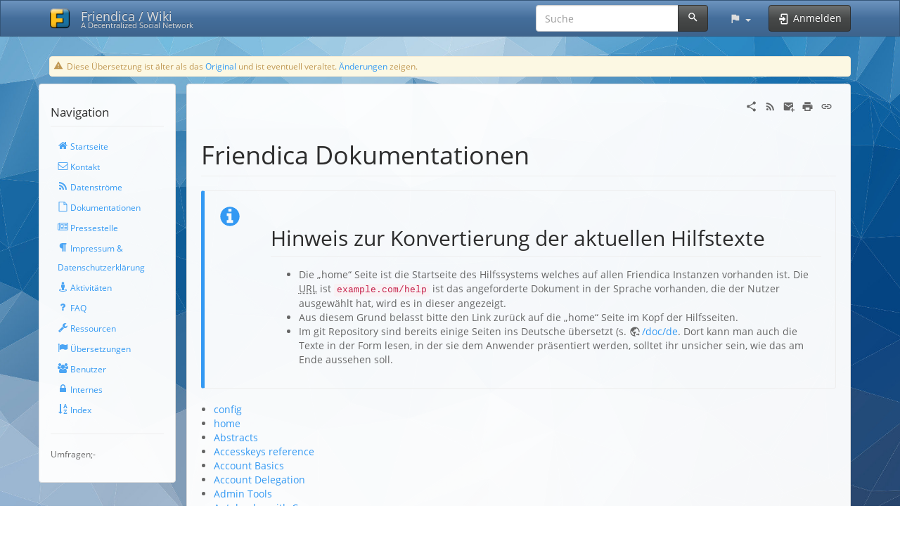

--- FILE ---
content_type: text/html; charset=utf-8
request_url: https://wiki.friendi.ca/de/docs
body_size: 51317
content:
<!DOCTYPE html>
<html xmlns="http://www.w3.org/1999/xhtml" lang="de" dir="ltr" class="no-js">
<head>
    <meta charset="UTF-8" />
    <title>Friendica Dokumentationen - Benutzerdokumentation [Friendica / Wiki]</title>
    <script>(function(H){H.className=H.className.replace(/\bno-js\b/,'js')})(document.documentElement)</script>
    <meta name="viewport" content="width=device-width,initial-scale=1" />
    <link rel="shortcut icon" href="/_media/wiki/favicon.ico" />
<link rel="apple-touch-icon" href="/lib/tpl/bootstrap3/images/apple-touch-icon.png" />
<meta name="generator" content="DokuWiki"/>
<meta name="robots" content="index,follow"/>
<meta name="keywords" content="de,docs"/>
<link rel="search" type="application/opensearchdescription+xml" href="/lib/exe/opensearch.php" title="Friendica / Wiki"/>
<link rel="start" href="/"/>
<link rel="contents" href="/de/docs?do=index" title="Übersicht"/>
<link rel="manifest" href="/lib/exe/manifest.php" crossorigin="use-credentials"/>
<link rel="alternate" type="application/rss+xml" title="Letzte Änderungen" href="/feed.php"/>
<link rel="alternate" type="application/rss+xml" title="Aktueller Namensraum" href="/feed.php?mode=list&amp;ns=de"/>
<link rel="alternate" type="text/html" title="HTML Klartext" href="/_export/xhtml/de/docs"/>
<link rel="alternate" type="text/plain" title="Wiki Markup" href="/_export/raw/de/docs"/>
<link rel="canonical" href="https://wiki.friendi.ca/de/docs"/>
<link rel="stylesheet" href="/lib/exe/css.php?t=bootstrap3&amp;tseed=5f723e0f32c129ae62b33882c48c20de"/>
<link type="text/css" rel="stylesheet" href="/lib/plugins/icons/assets/font-awesome/css/font-awesome.min.css"/>
<link type="text/css" rel="stylesheet" href="/lib/plugins/icons/assets/material-design-icons/css/materialdesignicons.min.css"/>
<link rel="alternate" hreflang="en" href="https://wiki.friendi.ca/docs"/>
<link rel="alternate" hreflang="x-default" href="https://wiki.friendi.ca/docs"/>
<script >var NS='de';var JSINFO = {"plugins":{"edittable":{"default columnwidth":""},"gallery":{"defaults":{"thumbnailsize":{"default":"150x150"},"imagesize":{"default":"1600X1200"},"cache":{"default":true},"filter":{"default":""},"showname":{"default":false},"showtitle":{"default":false},"crop":{"default":true},"direct":{"default":false},"reverse":{"default":false},"recursive":{"default":false},"align":{"default":0},"cols":{"default":0},"limit":{"default":0},"offset":{"default":0},"paginate":{"default":0},"sort":{"default":"file"},"namespace":{"default":""}}}},"plugin":{"davcal":{"sectok":"","language":"de","disable_settings":1,"disable_sync":1,"disable_ics":1}},"isadmin":0,"isauth":0,"SMILEY_CONF":{"8-)":"cool.svg","8-O":"eek.svg","8-o":"eek.svg",":-(":"sad.svg",":-)":"smile.svg","=)":"smile2.svg",":-\/":"doubt.svg",":-\\":"doubt2.svg",":-?":"confused.svg",":-D":"biggrin.svg",":-P":"razz.svg",":-o":"surprised.svg",":-O":"surprised.svg",":-x":"silenced.svg",":-X":"silenced.svg",":-|":"neutral.svg",";-)":"wink.svg","m(":"facepalm.svg","^_^":"fun.svg",":?:":"question.svg",":!:":"exclaim.svg","LOL":"lol.svg","FIXME":"fixme.svg","DELETEME":"deleteme.svg"},"bootstrap3":{"mode":"show","toc":[],"config":{"collapsibleSections":0,"fixedTopNavbar":1,"showSemanticPopup":0,"sidebarOnNavbar":0,"tagsOnTop":1,"tocAffix":1,"tocCollapseOnScroll":1,"tocCollapsed":0,"tocLayout":"default","useAnchorJS":1,"useAlternativeToolbarIcons":1,"disableSearchSuggest":0}},"id":"de:docs","namespace":"de","ACT":"show","useHeadingNavigation":1,"useHeadingContent":1};(function(H){H.className=H.className.replace(/\bno-js\b/,'js')})(document.documentElement);</script>
<script src="/lib/exe/jquery.php?tseed=8faf3dc90234d51a499f4f428a0eae43" defer="defer"></script>
<script src="/lib/exe/js.php?t=bootstrap3&amp;tseed=5f723e0f32c129ae62b33882c48c20de&amp;lang=de" defer="defer"></script>
<style type="text/css">@media screen { body { margin-top: 70px; }  #dw__toc.affix { top: 60px; position: fixed !important; }  #dw__toc .nav .nav .nav { display: none; } }</style>
    <!--[if lt IE 9]>
    <script type="text/javascript" src="https://oss.maxcdn.com/html5shiv/3.7.2/html5shiv.min.js"></script>
    <script type="text/javascript" src="https://oss.maxcdn.com/respond/1.4.2/respond.min.js"></script>
    <![endif]-->
</head>
<body class="spacelab dokuwiki mode_show tpl_bootstrap3 dw-page-on-panel" data-page-id="de:docs"><div class="dokuwiki">
    <header id="dokuwiki__header" class="dw-container dokuwiki container">
    <!-- navbar -->
<nav id="dw__navbar" class="navbar navbar-fixed-top navbar-inverse" role="navigation">

    <div class="dw-container container">

        <div class="navbar-header">

            <button class="navbar-toggle" type="button" data-toggle="collapse" data-target=".navbar-collapse">
                <span class="icon-bar"></span>
                <span class="icon-bar"></span>
                <span class="icon-bar"></span>
            </button>

            <a class="navbar-brand d-flex align-items-center" href="/start" accesskey="h" title="Friendica / Wiki"><img id="dw__logo" class="pull-left h-100 mr-4" alt="Friendica / Wiki" src="/_media/wiki/logo.png" /><div class="pull-right"><div id="dw__title">Friendica / Wiki</div><div id="dw__tagline">A Decentralized Social Network</div></div></a>
        </div>

        <div class="collapse navbar-collapse">

            
            
            <div class="navbar-right" id="dw__navbar_items">

                <!-- navbar-searchform -->
<form action="/de/docs" accept-charset="utf-8" class="navbar-form navbar-left search" id="dw__search" method="get" role="search">
    <div class="input-group">
        <input id="qsearch" autocomplete="off" type="search" placeholder="Suche" value="" accesskey="f" name="q" class="form-control" title="[F]" />
        <div class="input-group-btn">
            <button  class="btn btn-default" type="submit" title="Suche">
                <span class="iconify"  data-icon="mdi:magnify"></span>            </button>
        </div>

    </div>
    <input type="hidden" name="do" value="search" />
</form>
<!-- /navbar-searchform -->
<!-- translation -->
<ul class="nav navbar-nav" id="dw__translation">
    <li class="dropdown">
        <a href="" class="dropdown-toggle" data-target="#" data-toggle="dropdown" title="Übersetzungen dieser Seite" role="button" aria-haspopup="true" aria-expanded="false">
            <span class="iconify"  data-icon="mdi:flag"></span> <span class="hidden-lg hidden-md hidden-sm">Übersetzungen dieser Seite</span><span class="caret"></span>
        </a>
        <ul class="dropdown-menu" role="menu">

                        <li class="dropdown-header hidden-xs hidden-sm">
                <span class="iconify"  data-icon="mdi:flag"></span>Übersetzungen dieser Seite <sup><a href="/de/translations" class="wikilink1" title="de:translations" data-wiki-id="de:translations">?</a></sup>                        </li>

            <li class="menuitem"><a href="/docs" class="wikilink1" title="English"><i><svg xmlns="http://www.w3.org/2000/svg" viewBox="0 0 640 480"><path fill="#012169" d="M0 0h640v480H0z"/><path fill="#FFF" d="m75 0 244 181L562 0h78v62L400 241l240 178v61h-80L320 301 81 480H0v-60l239-178L0 64V0h75z"/><path fill="#C8102E" d="m424 281 216 159v40L369 281h55zm-184 20 6 35L54 480H0l240-179zM640 0v3L391 191l2-44L590 0h50zM0 0l239 176h-60L0 42V0z"/><path fill="#FFF" d="M241 0v480h160V0H241zM0 160v160h640V160H0z"/><path fill="#C8102E" d="M0 193v96h640v-96H0zM273 0v480h96V0h-96z"/></svg></i>English (en)</a></li><li class="menuitem"><a href="/bg/docs" class="wikilink2" title="Български език"><i><svg xmlns="http://www.w3.org/2000/svg" viewBox="0 0 640 480"><g fill-rule="evenodd" stroke-width="1pt"><path fill="#d62612" d="M0 320h640v160H0z"/><path fill="#fff" d="M0 0h640v160H0z"/><path fill="#00966e" d="M0 160h640v160H0z"/></g></svg></i>Български език (bg)</a></li><li class="menuitem"><a href="/ca/docs" class="wikilink2" title="Català"><i></i>Català (ca)</a></li><li class="menuitem"><a href="/cs/docs" class="wikilink2" title="Česky"><i><svg xmlns="http://www.w3.org/2000/svg" viewBox="0 0 640 480"><path fill="#fff" d="M0 0h640v240H0z"/><path fill="#d7141a" d="M0 240h640v240H0z"/><path fill="#11457e" d="M360 240 0 0v480z"/></svg></i>Česky (cs)</a></li><li class="menuitem"><a href="/de/docs" class="wikilink1" title="Deutsch"><i><svg xmlns="http://www.w3.org/2000/svg" viewBox="0 0 640 480"><path fill="#ffce00" d="M0 320h640v160H0z"/><path d="M0 0h640v160H0z"/><path fill="#d00" d="M0 160h640v160H0z"/></svg></i>Deutsch (de)</a></li><li class="menuitem"><a href="/eo/docs" class="wikilink2" title="Esperanto"><i><svg xmlns="http://www.w3.org/2000/svg" width="600" height="400"><path fill="#FFF" d="M0 0h202v202H0"/><path fill="#090" d="M0 200h200V0h400v400H0m58-243L99 31l41 126L33 79h133"/></svg></i>Esperanto (eo)</a></li><li class="menuitem"><a href="/et/docs" class="wikilink2" title="Eesti"><i><svg xmlns="http://www.w3.org/2000/svg" viewBox="0 0 640 480"><g fill-rule="evenodd" stroke-width="1pt"><rect width="640" height="477.9" rx="0" ry="0"/><rect width="640" height="159.3" y="320.7" fill="#fff" rx="0" ry="0"/><path fill="#1791ff" d="M0 0h640v159.3H0z"/></g></svg></i>Eesti (et)</a></li><li class="menuitem"><a href="/fi/docs" class="wikilink2" title="Suomi"><i><svg xmlns="http://www.w3.org/2000/svg" viewBox="0 0 640 480"><path fill="#fff" d="M0 0h640v480H0z"/><path fill="#002f6c" d="M0 174.5h640v131H0z"/><path fill="#002f6c" d="M175.5 0h130.9v480h-131z"/></svg></i>Suomi (fi)</a></li><li class="menuitem"><a href="/fr/docs" class="wikilink2" title="Français"><i><svg xmlns="http://www.w3.org/2000/svg" viewBox="0 0 640 480"><g fill-rule="evenodd" stroke-width="1pt"><path fill="#fff" d="M0 0h640v480H0z"/><path fill="#002654" d="M0 0h213.3v480H0z"/><path fill="#ce1126" d="M426.7 0H640v480H426.7z"/></g></svg></i>Français (fr)</a></li><li class="menuitem"><a href="/is/docs" class="wikilink2" title="Íslenska"><i><svg xmlns="http://www.w3.org/2000/svg" viewBox="0 0 640 480"><defs><clipPath id="a"><path fill-opacity=".7" d="M0 0h640v480H0z"/></clipPath></defs><g fill-rule="evenodd" stroke-width="0" clip-path="url(#a)"><path fill="#003897" d="M0 0h666.7v480H0z"/><path fill="#fff" d="M0 186.7h186.7V0h106.6v186.7h373.4v106.6H293.3V480H186.7V293.3H0V186.7z"/><path fill="#d72828" d="M0 213.3h213.3V0h53.4v213.3h400v53.4h-400V480h-53.4V266.7H0v-53.4z"/></g></svg></i>Íslenska (is)</a></li><li class="menuitem"><a href="/it/docs" class="wikilink2" title="Italiano"><i><svg xmlns="http://www.w3.org/2000/svg" viewBox="0 0 640 480"><g fill-rule="evenodd" stroke-width="1pt"><path fill="#fff" d="M0 0h640v480H0z"/><path fill="#009246" d="M0 0h213.3v480H0z"/><path fill="#ce2b37" d="M426.7 0H640v480H426.7z"/></g></svg></i>Italiano (it)</a></li><li class="menuitem"><a href="/ja/docs" class="wikilink2" title="日本語"><i></i>日本語 (ja)</a></li><li class="menuitem"><a href="/nb-no/docs" class="wikilink2" title="nb-no"><i></i>nb-no (nb-no)</a></li><li class="menuitem"><a href="/nl/docs" class="wikilink2" title="Nederlands"><i><svg xmlns="http://www.w3.org/2000/svg" viewBox="0 0 640 480"><path fill="#21468b" d="M0 0h640v480H0z"/><path fill="#fff" d="M0 0h640v320H0z"/><path fill="#ae1c28" d="M0 0h640v160H0z"/></svg></i>Nederlands (nl)</a></li><li class="menuitem"><a href="/pl/docs" class="wikilink2" title="Polski"><i><svg xmlns="http://www.w3.org/2000/svg" viewBox="0 0 640 480"><g fill-rule="evenodd"><path fill="#fff" d="M640 480H0V0h640z"/><path fill="#dc143c" d="M640 480H0V240h640z"/></g></svg></i>Polski (pl)</a></li><li class="menuitem"><a href="/pt-br/docs" class="wikilink2" title="Português"><i><svg xmlns="http://www.w3.org/2000/svg" viewBox="0 0 640 480"><g stroke-width="1pt"><path fill="#229e45" fill-rule="evenodd" d="M0 0h640v480H0z"/><path fill="#f8e509" fill-rule="evenodd" d="m321.4 436 301.5-195.7L319.6 44 17.1 240.7 321.4 436z"/><path fill="#2b49a3" fill-rule="evenodd" d="M452.8 240c0 70.3-57.1 127.3-127.6 127.3A127.4 127.4 0 1 1 452.8 240z"/><path fill="#ffffef" fill-rule="evenodd" d="m283.3 316.3-4-2.3-4 2 .9-4.5-3.2-3.4 4.5-.5 2.2-4 1.9 4.2 4.4.8-3.3 3m86 26.3-3.9-2.3-4 2 .8-4.5-3.1-3.3 4.5-.5 2.1-4.1 2 4.2 4.4.8-3.4 3.1m-36.2-30-3.4-2-3.5 1.8.8-3.9-2.8-2.9 4-.4 1.8-3.6 1.6 3.7 3.9.7-3 2.7m87-8.5-3.4-2-3.5 1.8.8-3.9-2.7-2.8 3.9-.4 1.8-3.5 1.6 3.6 3.8.7-2.9 2.6m-87.3-22-4-2.2-4 2 .8-4.6-3.1-3.3 4.5-.5 2.1-4.1 2 4.2 4.4.8-3.4 3.2m-104.6-35-4-2.2-4 2 1-4.6-3.3-3.3 4.6-.5 2-4.1 2 4.2 4.4.8-3.3 3.1m13.3 57.2-4-2.3-4 2 .9-4.5-3.2-3.3 4.5-.6 2.1-4 2 4.2 4.4.8-3.3 3.1m132-67.3-3.6-2-3.6 1.8.8-4-2.8-3 4-.5 1.9-3.6 1.7 3.8 4 .7-3 2.7m-6.7 38.3-2.7-1.6-2.9 1.4.6-3.2-2.2-2.3 3.2-.4 1.5-2.8 1.3 3 3 .5-2.2 2.2m-142.2 50.4-2.7-1.5-2.7 1.3.6-3-2.1-2.2 3-.4 1.4-2.7 1.3 2.8 3 .6-2.3 2M419 299.8l-2.2-1.1-2.2 1 .5-2.3-1.7-1.6 2.4-.3 1.2-2 1 2 2.5.5-1.9 1.5"/><path fill="#ffffef" fill-rule="evenodd" d="m219.3 287.6-2.7-1.5-2.7 1.3.6-3-2.1-2.2 3-.4 1.4-2.7 1.3 2.8 3 .6-2.3 2"/><path fill="#ffffef" fill-rule="evenodd" d="m219.3 287.6-2.7-1.5-2.7 1.3.6-3-2.1-2.2 3-.4 1.4-2.7 1.3 2.8 3 .6-2.3 2m42.3 3-2.6-1.4-2.7 1.3.6-3-2.1-2.2 3-.4 1.4-2.7 1.3 2.8 3 .5-2.3 2.1m-4.8 17-2.6-1.5-2.7 1.4.6-3-2.1-2.3 3-.4 1.4-2.7 1.3 2.8 3 .6-2.3 2m87.4-22.2-2.6-1.6-2.8 1.4.6-3-2-2.3 3-.3 1.4-2.7 1.2 2.8 3 .5-2.2 2.1m-25.1 3-2.7-1.5-2.7 1.4.6-3-2-2.3 3-.3 1.4-2.8 1.2 2.9 3 .5-2.2 2.1m-68.8-5.8-1.7-1-1.7.8.4-1.9-1.3-1.4 1.9-.2.8-1.7.8 1.8 1.9.3-1.4 1.3m167.8 45.4-2.6-1.5-2.7 1.4.6-3-2.1-2.3 3-.4 1.4-2.7 1.3 2.8 3 .6-2.3 2m-20.8 6-2.2-1.4-2.3 1.2.5-2.6-1.7-1.8 2.5-.3 1.2-2.3 1 2.4 2.5.4-1.9 1.8m10.4 2.3-2-1.2-2.1 1 .4-2.3-1.6-1.7 2.3-.3 1.1-2 1 2 2.3.5-1.7 1.6m29.1-22.8-2-1-2 1 .5-2.3-1.6-1.7 2.3-.3 1-2 1 2.1 2.1.4-1.6 1.6m-38.8 41.8-2.5-1.4-2.7 1.2.6-2.8-2-2 3-.3 1.3-2.5 1.2 2.6 3 .5-2.3 1.9m.6 14.2-2.4-1.4-2.4 1.3.6-2.8-1.9-2 2.7-.4 1.2-2.5 1.1 2.6 2.7.5-2 2m-19-23.1-1.9-1.2-2 1 .4-2.2-1.5-1.7 2.2-.2 1-2 1 2 2.2.4-1.6 1.6m-17.8 2.3-2-1.2-2 1 .5-2.2-1.6-1.7 2.3-.2 1-2 1 2 2.1.4-1.6 1.6m-30.4-24.6-2-1.1-2 1 .5-2.3-1.6-1.6 2.2-.3 1-2 1 2 2.2.5-1.6 1.5m3.7 57-1.6-.9-1.8.9.4-2-1.3-1.4 1.9-.2.9-1.7.8 1.8 1.9.3-1.4 1.3m-46.2-86.6-4-2.3-4 2 .9-4.5-3.2-3.3 4.5-.6 2.2-4 1.9 4.2 4.4.8-3.3 3.1"/><path fill="#fff" fill-rule="evenodd" d="M444.4 285.8a124.6 124.6 0 0 0 5.8-19.8c-67.8-59.5-143.3-90-238.7-83.7a124.5 124.5 0 0 0-8.5 20.9c113-10.8 196 39.2 241.4 82.6z"/><path fill="#309e3a" d="m414 252.4 2.3 1.3a3.4 3.4 0 0 0-.3 2.2 3 3 0 0 0 1.4 1.7c.7.5 1.4.8 2 .7.6 0 1-.3 1.3-.7a1.3 1.3 0 0 0 .2-.9 2.3 2.3 0 0 0-.5-1c-.2-.3-.7-1-1.5-1.8a7.7 7.7 0 0 1-1.8-3 3.7 3.7 0 0 1 2-4.4 3.8 3.8 0 0 1 2.3-.2 7 7 0 0 1 2.6 1.2c1.4 1 2.3 2 2.6 3.2a4.1 4.1 0 0 1-.6 3.3l-2.4-1.5c.3-.6.4-1.2.2-1.7-.1-.5-.5-1-1.2-1.4a3.2 3.2 0 0 0-1.8-.7 1 1 0 0 0-.9.5c-.2.3-.2.6-.1 1s.6 1.2 1.6 2.2c1 1 1.6 1.9 2 2.5a3.9 3.9 0 0 1-.3 4.2 4.1 4.1 0 0 1-1.9 1.5 4 4 0 0 1-2.4.3c-.9-.2-1.8-.6-2.8-1.3-1.5-1-2.4-2.1-2.7-3.3a5.4 5.4 0 0 1 .6-4zm-11.6-7.6 2.5 1.3a3.4 3.4 0 0 0-.2 2.2 3 3 0 0 0 1.4 1.6c.8.5 1.4.7 2 .6.6 0 1-.3 1.3-.8a1.3 1.3 0 0 0 .2-.8c0-.3-.2-.7-.5-1a34.6 34.6 0 0 0-1.6-1.8c-1.1-1.1-1.8-2-2-2.8a3.7 3.7 0 0 1 .4-3.1 3.6 3.6 0 0 1 1.6-1.4 3.8 3.8 0 0 1 2.2-.3 7 7 0 0 1 2.6 1c1.5 1 2.4 2 2.7 3.1a4.1 4.1 0 0 1-.4 3.4l-2.5-1.4c.3-.7.4-1.2.2-1.7s-.6-1-1.3-1.4a3.2 3.2 0 0 0-1.9-.6 1 1 0 0 0-.8.5c-.2.3-.2.6-.1 1s.7 1.2 1.7 2.2c1 1 1.7 1.8 2 2.4a3.9 3.9 0 0 1 0 4.2 4.2 4.2 0 0 1-1.8 1.6 4 4 0 0 1-2.4.3 8 8 0 0 1-2.9-1.1 6 6 0 0 1-2.8-3.2 5.4 5.4 0 0 1 .4-4zm-14.2-3.8 7.3-12 8.8 5.5-1.2 2-6.4-4-1.6 2.7 6 3.7-1.3 2-6-3.7-2 3.3 6.7 4-1.2 2-9-5.5zm-20.7-17 1.1-2 5.4 2.7-2.5 5c-.8.2-1.8.3-3 .2a9.4 9.4 0 0 1-3.3-1 7.7 7.7 0 0 1-3-2.6 6 6 0 0 1-1-3.5 8.6 8.6 0 0 1 1-3.7 8 8 0 0 1 2.6-3 6.2 6.2 0 0 1 3.6-1.1c1 0 2 .3 3.2 1 1.6.7 2.6 1.7 3.1 2.8a5 5 0 0 1 .3 3.5l-2.7-.8a3 3 0 0 0-.2-2c-.3-.6-.8-1-1.6-1.4a3.8 3.8 0 0 0-3.1-.3c-1 .3-1.9 1.2-2.6 2.6-.7 1.4-1 2.7-.7 3.8a3.7 3.7 0 0 0 2 2.4c.5.3 1.1.5 1.7.5a6 6 0 0 0 1.8 0l.8-1.6-2.9-1.5zm-90.2-22.3 2-14 4.2.7 1.1 9.8 3.9-9 4.2.6-2 13.8-2.7-.4 1.7-10.9-4.4 10.5-2.7-.4-1.1-11.3-1.6 11-2.6-.4zm-14.1-1.7 1.3-14 10.3 1-.2 2.4-7.5-.7-.3 3 7 .7-.3 2.4-7-.7-.3 3.8 7.8.7-.2 2.4-10.6-1z"/><g stroke-opacity=".5"><path fill="#309e3a" d="M216.5 191.3c0-1.5.3-2.6.7-3.6a6.7 6.7 0 0 1 1.4-1.9 5.4 5.4 0 0 1 1.8-1.2c1-.3 2-.5 3-.5 2.1 0 3.7.8 5 2a7.4 7.4 0 0 1 1.6 5.5c0 2.2-.7 4-2 5.3a6.5 6.5 0 0 1-5 1.7 6.6 6.6 0 0 1-4.8-2 7.3 7.3 0 0 1-1.7-5.3z"/><path fill="#f7ffff" d="M219.4 191.3c0 1.5.3 2.7 1 3.6.7.8 1.6 1.3 2.8 1.3a3.5 3.5 0 0 0 2.8-1.1c.7-.8 1-2 1.1-3.7 0-1.6-.2-2.8-1-3.6a3.5 3.5 0 0 0-2.7-1.3 3.6 3.6 0 0 0-2.8 1.2c-.8.8-1.1 2-1.2 3.6z"/></g><g stroke-opacity=".5"><path fill="#309e3a" d="m233 198.5.2-14h6c1.5 0 2.5.2 3.2.5.7.2 1.2.7 1.6 1.3s.6 1.4.6 2.3a3.8 3.8 0 0 1-1 2.6 4.5 4.5 0 0 1-2.7 1.2l1.5 1.2c.4.4.9 1.2 1.5 2.3l1.7 2.8h-3.4l-2-3.2-1.4-2a2.1 2.1 0 0 0-.9-.6 5 5 0 0 0-1.4-.2h-.6v5.8H233z"/><path fill="#fff" d="M236 190.5h2c1.4 0 2.3 0 2.6-.2.3 0 .6-.3.8-.5s.3-.7.3-1c0-.6-.1-1-.4-1.2-.2-.3-.6-.5-1-.6h-2l-2.3-.1v3.5z"/></g><g stroke-opacity=".5"><path fill="#309e3a" d="m249 185.2 5.2.3c1.1 0 2 .1 2.6.3a4.7 4.7 0 0 1 2 1.4 6 6 0 0 1 1.2 2.4c.3.9.4 2 .3 3.3a9.3 9.3 0 0 1-.5 3c-.4 1-1 1.8-1.7 2.4a5 5 0 0 1-2 1c-.6.2-1.5.2-2.5.2l-5.3-.3.7-14z"/><path fill="#fff" d="m251.7 187.7-.5 9.3h3.8c.5 0 .9-.2 1.2-.5.3-.3.6-.7.8-1.3.2-.6.4-1.5.4-2.6l-.1-2.5a3.2 3.2 0 0 0-.8-1.4 2.7 2.7 0 0 0-1.2-.7 13 13 0 0 0-2.3-.3h-1.3z"/></g><g stroke-opacity=".5"><path fill="#309e3a" d="m317.6 210.2 3.3-13.6 4.4 1 3.2 1c.7.4 1.3 1 1.6 1.9.4.8.4 1.7.2 2.8-.2.8-.5 1.5-1 2a3.9 3.9 0 0 1-3 1.4c-.7 0-1.7-.2-3-.5l-1.7-.5-1.2 5.2-2.8-.7z"/><path fill="#fff" d="m323 199.6-.8 3.8 1.5.4c1 .2 1.8.4 2.2.3a1.9 1.9 0 0 0 1.6-1.5c0-.5 0-.9-.2-1.3a2 2 0 0 0-1-.9l-1.9-.5-1.3-.3z"/></g><g stroke-opacity=".5"><path fill="#309e3a" d="m330.6 214.1 4.7-13.2 5.5 2c1.5.5 2.4 1 3 1.4.5.5.9 1 1 1.8s.2 1.5 0 2.3c-.4 1-1 1.7-1.8 2.2-.8.4-1.8.5-3 .3.4.5.8 1 1 1.6l.8 2.7.6 3.1-3.1-1.1-1-3.6a19.5 19.5 0 0 0-.7-2.4 2.1 2.1 0 0 0-.6-.8c-.2-.3-.6-.5-1.3-.7l-.5-.2-2 5.6-2.6-1z"/><path fill="#fff" d="m336 207.4 1.9.7c1.3.5 2.1.7 2.5.7.3 0 .6 0 .9-.3.3-.2.5-.5.6-.9.2-.4.2-.8 0-1.2a1.7 1.7 0 0 0-.8-.9l-2-.7-2-.7-1.2 3.3z"/></g><g stroke-opacity=".5"><path fill="#309e3a" d="M347 213.6a9 9 0 0 1 1.7-3.2 6.6 6.6 0 0 1 1.8-1.5 6 6 0 0 1 2-.7c1 0 2 0 3.1.4a6.5 6.5 0 0 1 4.2 3.3c.8 1.6.8 3.5.2 5.7a7.4 7.4 0 0 1-3.4 4.5c-1.5.9-3.3 1-5.2.4a6.6 6.6 0 0 1-4.2-3.3 7.3 7.3 0 0 1-.2-5.6z"/><path fill="#fff" d="M349.8 214.4c-.4 1.5-.5 2.8 0 3.8s1.2 1.6 2.3 2c1 .3 2 .2 3-.4 1-.5 1.6-1.6 2.1-3.2.5-1.5.5-2.7 0-3.7a3.5 3.5 0 0 0-2.2-2 3.6 3.6 0 0 0-3 .3c-1 .6-1.7 1.6-2.2 3.2z"/></g><g stroke-opacity=".5"><path fill="#309e3a" d="m374.3 233.1 6.4-12.4 5.3 2.7a10 10 0 0 1 2.7 1.9c.5.5.8 1.1.8 1.9s0 1.5-.4 2.2a3.8 3.8 0 0 1-2 2c-1 .2-2 .2-3.1-.2.4.6.6 1.2.8 1.7.2.6.3 1.5.4 2.8l.2 3.2-3-1.5-.4-3.7a20 20 0 0 0-.3-2.5 2 2 0 0 0-.5-1l-1.2-.7-.5-.3-2.7 5.2-2.5-1.3z"/><path fill="#fff" d="m380.5 227.2 1.9 1c1.2.6 2 1 2.3 1 .3 0 .7 0 1-.2.3-.1.5-.4.7-.8.2-.4.3-.8.2-1.2a2 2 0 0 0-.7-1 23.7 23.7 0 0 0-1.8-1l-2-1-1.6 3.2z"/></g><g stroke-opacity=".5"><path fill="#309e3a" d="M426.1 258.7a8.9 8.9 0 0 1 2.5-2.6 6.6 6.6 0 0 1 2.2-.9 5.5 5.5 0 0 1 2.2 0c1 .2 1.9.6 2.8 1.2a6.6 6.6 0 0 1 3 4.4c.3 1.7-.2 3.6-1.4 5.5a7.3 7.3 0 0 1-4.5 3.3 6.5 6.5 0 0 1-5.2-1.1 6.6 6.6 0 0 1-3-4.4c-.3-1.8.2-3.6 1.4-5.4z"/><path fill="#fff" d="M428.6 260.3c-1 1.3-1.3 2.5-1.1 3.6a3.6 3.6 0 0 0 1.6 2.5c1 .7 2 .9 3 .6 1-.3 2-1 2.9-2.4.9-1.4 1.3-2.6 1.1-3.6-.1-1-.7-1.9-1.6-2.6s-2-.8-3-.5c-1 .2-2 1-3 2.4z"/></g><path fill="#309e3a" d="m301.8 204.5 2.3-9.8 7.2 1.7-.3 1.6-5.3-1.2-.5 2.2 4.9 1.1-.4 1.7-4.9-1.2-.6 2.7 5.5 1.3-.4 1.6-7.5-1.7z"/></g></svg></i>Português (pt-br)</a></li><li class="menuitem"><a href="/ro/docs" class="wikilink2" title="Română"><i><svg xmlns="http://www.w3.org/2000/svg" viewBox="0 0 640 480"><g fill-rule="evenodd" stroke-width="1pt"><path fill="#00319c" d="M0 0h213.3v480H0z"/><path fill="#ffde00" d="M213.3 0h213.4v480H213.3z"/><path fill="#de2110" d="M426.7 0H640v480H426.7z"/></g></svg></i>Română (ro)</a></li><li class="menuitem"><a href="/ru/docs" class="wikilink2" title="Русский"><i><svg xmlns="http://www.w3.org/2000/svg" viewBox="0 0 640 480"><g fill-rule="evenodd" stroke-width="1pt"><path fill="#fff" d="M0 0h640v480H0z"/><path fill="#0039a6" d="M0 160h640v320H0z"/><path fill="#d52b1e" d="M0 320h640v160H0z"/></g></svg></i>Русский (ru)</a></li><li class="menuitem"><a href="/sv/docs" class="wikilink2" title="Svenska"><i><svg xmlns="http://www.w3.org/2000/svg" viewBox="0 0 640 480"><path fill="#005293" d="M0 0h640v480H0z"/><path fill="#fecb00" d="M176 0v192H0v96h176v192h96V288h368v-96H272V0h-96z"/></svg></i>Svenska (sv)</a></li><li class="menuitem"><a href="/zh-cn/docs" class="wikilink2" title="zh-cn"><i></i>zh-cn (zh-cn)</a></li>
        </ul>
    </li>
</ul>
<!-- /translation -->

                <ul class="nav navbar-nav">

                    
                                        <li>
                        <span class="dw__actions dw-action-icon">
                        <a href="/de/docs?do=login&amp;sectok=" title="Anmelden" rel="nofollow" class="menuitem login btn btn-default navbar-btn"><svg xmlns="http://www.w3.org/2000/svg" width="24" height="24" viewBox="0 0 24 24"><path d="M10 17.25V14H3v-4h7V6.75L15.25 12 10 17.25M8 2h9a2 2 0 0 1 2 2v16a2 2 0 0 1-2 2H8a2 2 0 0 1-2-2v-4h2v4h9V4H8v4H6V4a2 2 0 0 1 2-2z"/></svg><span class=""> Anmelden</span></a>                        </span>
                    </li>
                    
                </ul>

                
                
            </div>

        </div>
    </div>
</nav>
<!-- navbar -->
    </header>

    <a name="dokuwiki__top" id="dokuwiki__top"></a>

    <main role="main" class="dw-container pb-5 dokuwiki container">

        <div id="dokuwiki__pageheader">

            
            
            <p class="text-right">
                            </p>

            <div id="dw__msgarea" class="small">
                <div class="notify">Diese Übersetzung ist älter als das <a href="/docs" class="wikilink1">Original</a> und ist eventuell veraltet. <a href="/docs?do=diff&amp;rev=1601377717" class="wikilink1">Änderungen</a> zeigen.</div>            </div>

        </div>

        <div class="row">

            <!-- sidebar -->
<aside id="dokuwiki__aside" class="dw__sidebar col-sm-3 col-md-2 hidden-print">
    <div class="dw-sidebar-content">
        <div class="dw-sidebar-title hidden-lg hidden-md hidden-sm" data-toggle="collapse" data-target="#dokuwiki__aside .dw-sidebar-body">
            <span class="iconify"  data-icon="mdi:view-list"></span> Navigation        </div>
        <div class="dw-sidebar-body collapse in small">
            <h3 class="sectionedit1 page-header pb-3 mb-4 mt-5 page-header" id="navigation">Navigation</h3>
<div class="level3">
<ul class="nav  nav-pills nav-stacked">
<li class="level1"> <a href="/start" class="wikilink1" title="start" ><i class="dw-icons fa-fw fa fa-home" style="color:#4CA5F4" title=""></i> Startseite</a>
</li>
<li class="level1"> <a href="/contact" class="wikilink1" title="contact" ><i class="dw-icons fa-fw fa fa-envelope-o" style="color:#4CA5F4" title=""></i> Kontakt</a>
</li>
<li class="level1"> <a href="/streams" class="wikilink1" title="streams" ><i class="dw-icons fa-fw fa fa-feed" style="color:#4CA5F4" title=""></i> Datenströme</a>
</li>
<li class="level1"> <a href="/docs" class="wikilink1" title="docs" ><i class="dw-icons fa-fw fa fa-file-o" style="color:#4CA5F4" title=""></i> Dokumentationen</a>
</li>
<li class="level1"> <a href="/press" class="wikilink1" title="press" ><i class="dw-icons fa-fw fa fa-newspaper-o" style="color:#4CA5F4" title=""></i> Pressestelle</a>
</li>
<li class="level1"> <a href="/imprint" class="wikilink1" title="imprint" ><i class="dw-icons fa-fw fa fa-paragraph" style="color:#4CA5F4" title=""></i> Impressum &amp;</a> <a href="/imprint" class="wikilink1" title="imprint" >Datenschutzerklärung</a>
</li>
<li class="level1"> <a href="/activitys/start" class="wikilink1" title="activitys:start" ><i class="dw-icons fa-fw fa fa-street-view" style="color:#4CA5F4" title=""></i> Aktivitäten</a>
</li>
<li class="level1"> <a href="/faq/start" class="wikilink1" title="faq:start" ><i class="dw-icons fa-fw fa fa-question" style="color:#4CA5F4" title=""></i> FAQ</a>
</li>
<li class="level1"> <a href="/ressources" class="wikilink1" title="ressources" ><i class="dw-icons fa-fw fa fa-wrench" style="color:#4CA5F4" title=""></i> Ressourcen</a>
</li>
<li class="level1"> <a href="/translations" class="wikilink1" title="translations" ><i class="dw-icons fa-fw fa fa-flag" style="color:#4CA5F4" title=""></i> Übersetzungen</a>
</li>
<li class="level1"> <a href="/user/start" class="wikilink1" title="user:start" ><i class="dw-icons fa-fw fa fa-users" style="color:#4CA5F4" title=""></i> Benutzer</a>
</li>
<li class="level1"> <a href="/closed" class="wikilink1" title="closed" ><i class="dw-icons fa-fw fa fa-lock" style="color:#4CA5F4" title=""></i> Internes</a>
</li>
<li class="level1"> <a href="/index" class="wikilink1" title="index" ><i class="dw-icons fa-fw fa fa-sort-alpha-asc" style="color:#4CA5F4" title=""></i> Index</a>
</li>
</ul>
<hr />

<p>
Umfragen;-
</p>

</div>
<!-- EDIT{&quot;target&quot;:&quot;section&quot;,&quot;name&quot;:&quot;Navigation&quot;,&quot;hid&quot;:&quot;navigation&quot;,&quot;codeblockOffset&quot;:0,&quot;secid&quot;:1,&quot;range&quot;:&quot;13-&quot;} -->
<!-- no cachefile used, caching forbidden -->        </div>
    </div>
</aside>
<!-- /sidebar -->

            <article id="dokuwiki__content" class="col-sm-9 col-md-10 " itemscope itemtype="http://schema.org/Article" itemref="dw__license">

                <!-- /page-tools -->

                <div class="panel panel-default px-3 py-2" itemprop="articleBody">
                    <div class="page panel-body">

                        <!-- page-icons -->
<div class="dw-page-icons pull-right hidden-print">
    <ul class="list-inline">
    <li class="shareon dropdown"><a href="#" title="Teilen per" rel="nofollow" class="menuitem dropdown-toggle shareon" data-toggle="dropdown" data-remote="/de/docs" data-target="#" aria-haspopup="true" aria-expanded="true"><svg xmlns="http://www.w3.org/2000/svg" xmlns:xlink="http://www.w3.org/1999/xlink" version="1.1" id="mdi-share-variant" width="24" height="24" viewBox="0 0 24 24"><path d="M18,16.08C17.24,16.08 16.56,16.38 16.04,16.85L8.91,12.7C8.96,12.47 9,12.24 9,12C9,11.76 8.96,11.53 8.91,11.3L15.96,7.19C16.5,7.69 17.21,8 18,8C19.66,8 21,6.66 21,5C21,3.34 19.66,2 18,2C16.34,2 15,3.34 15,5C15,5.24 15.04,5.47 15.09,5.7L8.04,9.81C7.5,9.31 6.79,9 6,9C4.34,9 3,10.34 3,12C3,13.66 4.34,15 6,15C6.79,15 7.5,14.69 8.04,14.19L15.16,18.34C15.11,18.55 15.08,18.77 15.08,19C15.08,20.61 16.39,21.91 18,21.91C19.61,21.91 20.92,20.61 20.92,19C20.92,17.39 19.61,16.08 18,16.08Z" /></svg><span>Teilen per</span></a><ul class="dropdown-menu"><li class="dropdown-header"><span class="iconify"  data-icon="mdi:share-variant"></span> Teilen per...</li><li><a href="#" class="share share-twitter" title="Teilen per Twitter"><span class="iconify"  data-icon="mdi:twitter"></span> Twitter</a></li><li><a href="#" class="share share-linkedin" title="Teilen per LinkedIn"><span class="iconify"  data-icon="mdi:linkedin"></span> LinkedIn</a></li><li><a href="#" class="share share-facebook" title="Teilen per Facebook"><span class="iconify"  data-icon="mdi:facebook"></span> Facebook</a></li><li><a href="#" class="share share-pinterest" title="Teilen per Pinterest"><span class="iconify"  data-icon="mdi:pinterest"></span> Pinterest</a></li><li><a href="#" class="share share-telegram" title="Teilen per Telegram"><span class="iconify"  data-icon="mdi:telegram"></span> Telegram</a></li><li><a href="#" class="share share-whatsapp" title="Teilen per WhatsApp"><span class="iconify"  data-icon="mdi:whatsapp"></span> WhatsApp</a></li><li><a href="#" class="share share-yammer" title="Teilen per Yammer"><span class="iconify"  data-icon="mdi:yammer"></span> Yammer</a></li><li><a href="#" class="share share-reddit" title="Teilen per Reddit"><span class="iconify"  data-icon="mdi:reddit"></span> Reddit</a></li></ul></li><li class="feed"><a href="https://wiki.friendi.ca/feed.php?ns=de" title="Letzte Änderungen" rel="nofollow" class="menuitem feed"><svg xmlns="http://www.w3.org/2000/svg" xmlns:xlink="http://www.w3.org/1999/xlink" version="1.1" id="mdi-rss" width="24" height="24" viewBox="0 0 24 24"><path d="M6.18,15.64C7.38,15.64 8.36,16.62 8.36,17.82C8.36,19 7.38,20 6.18,20C5,20 4,19 4,17.82C4,16.62 4.98,15.64 6.18,15.64M4,4.44C12.59,4.44 19.56,11.41 19.56,20H16.73C16.73,12.97 11.03,7.27 4,7.27V4.44M4,10.1C9.47,10.1 13.9,14.53 13.9,20H11.07C11.07,16.1 7.9,12.93 4,12.93V10.1Z" /></svg><span>Letzte Änderungen</span></a></li><li class="sendmail"><a href="#" title="Per E-Mail senden" rel="nofollow" class="menuitem sendmail"><svg xmlns="http://www.w3.org/2000/svg" xmlns:xlink="http://www.w3.org/1999/xlink" version="1.1" id="mdi-email-plus" width="24" height="24" viewBox="0 0 24 24"><path d="M3,4C1.89,4 1,4.89 1,6V18C1,19.1 1.9,20 3,20H14.09C14.03,19.67 14,19.34 14,19C14,15.69 16.69,13 20,13C20.34,13 20.67,13.03 21,13.09V6C21,4.89 20.1,4 19,4H3M3,6L11,11L19,6V8L11,13L3,8V6M19,15V18H16V20H19V23H21V20H24V18H21V15H19Z" /></svg><span>Per E-Mail senden</span></a></li><li class="printpage"><a href="#" title="Drucken" rel="nofollow" class="menuitem printpage"><svg xmlns="http://www.w3.org/2000/svg" xmlns:xlink="http://www.w3.org/1999/xlink" version="1.1" id="mdi-printer" width="24" height="24" viewBox="0 0 24 24"><path d="M18,3H6V7H18M19,12C18.45,12 18,11.55 18,11C18,10.45 18.45,10 19,10C19.55,10 20,10.45 20,11C20,11.55 19.55,12 19,12M16,19H8V14H16M19,8H5C3.34,8 2,9.34 2,11V17H6V21H18V17H22V11C22,9.34 20.66,8 19,8Z" /></svg><span>Drucken</span></a></li><li class="permalink"><a href="https://wiki.friendi.ca/doku.php?id=de:docs&amp;rev=1602754980" title="Permalink" rel="nofollow" class="menuitem permalink" target="_blank"><svg xmlns="http://www.w3.org/2000/svg" xmlns:xlink="http://www.w3.org/1999/xlink" version="1.1" id="mdi-link" width="24" height="24" viewBox="0 0 24 24"><path d="M3.9,12C3.9,10.29 5.29,8.9 7,8.9H11V7H7C4.24,7 2,9.24 2,12C2,14.76 4.24,17 7,17H11V15.1H7C5.29,15.1 3.9,13.71 3.9,12M8,13H16V11H8V13M17,7H13V8.9H17C18.71,8.9 20.1,10.29 20.1,12C20.1,13.71 18.71,15.1 17,15.1H13V17H17C19.76,17 22,14.76 22,12C22,9.24 19.76,7 17,7Z" /></svg><span>Permalink</span></a></li>    </ul>
</div>

<span class="clearfix"></span>

<!-- /page-icons -->

<div class="help modal fade" tabindex="-1" role="dialog">
    <div class="modal-dialog modal-lg" role="document">
        <div class="modal-content">
            <div class="modal-header">
                <button type="button" class="close" data-dismiss="modal" aria-label="Close"><span aria-hidden="true">&times;</span></button>
                <h4 class="modal-title"></h4>
            </div>
            <div class="modal-body px-5"></div>
        </div>
    </div>
</div>


<div class="dw-content-page "><!-- content --><div class="dw-content"><h1 class="sectionedit1 page-header pb-3 mb-4 mt-5" id="friendica_dokumentationen">Friendica Dokumentationen</h1>
<div class="level1">
<div class="bs-wrap bs-callout bs-callout-info"><div class="row"><div class="col-xs-1"><i class="bs-callout-icon fa fa-info-circle"></i></div><div class="col-xs-11">
<h2 class="sectionedit2 page-header pb-3 mb-4 mt-5" id="hinweis_zur_konvertierung_der_aktuellen_hilfstexte">Hinweis zur Konvertierung der aktuellen Hilfstexte</h2>


<ul class=" fix-media-list-overlap">
<li class="level1"><div class="li"> Die „home“ Seite ist die Startseite des Hilfssystems welches auf allen Friendica Instanzen vorhanden ist. Die <abbr title="Uniform Resource Locator">URL</abbr> ist <code>example.com/help</code> ist das angeforderte Dokument in der Sprache vorhanden, die der Nutzer ausgewählt hat, wird es in dieser angezeigt.</div>
</li>
<li class="level1"><div class="li"> Aus diesem Grund belasst bitte den Link zurück auf die „home“ Seite im Kopf der Hilfsseiten.</div>
</li>
<li class="level1"><div class="li"> Im git Repository sind bereits einige Seiten ins Deutsche übersetzt (s. <a href="https://git.friendi.ca/friendica/friendica/src/branch/develop/doc/de" class="urlextern" title="https://git.friendi.ca/friendica/friendica/src/branch/develop/doc/de" rel="ugc nofollow">/doc/de</a>. Dort kann man auch die Texte in der Form lesen, in der sie dem Anwender präsentiert werden, solltet ihr unsicher sein, wie das am Ende aussehen soll.</div>
</li>
</ul>
</div></div></div>
<div><div id="nojs_indexmenu_39235442968e28165a9586" data-jsajax="%26sort%3Dt%26group%3D1%26skipfile%3D%252B/user%253A%2528start%257Cuserhomepage_private%257Cuserhomepage_public%2529/" class="indexmenu_nojs">
<ul class="idx fix-media-list-overlap">
<li class="level1" ><div class="li"><a href="/docs/config" class="wikilink1" title="docs:config" data-wiki-id="docs:config">config</a></div></li>
<li class="level1" ><div class="li"><a href="/docs/home" class="wikilink1" title="docs:home" data-wiki-id="docs:home">home</a></div></li>
<li class="level1" ><div class="li"><a href="/docs/abstract" class="wikilink1" title="docs:abstract" data-wiki-id="docs:abstract">Abstracts</a></div></li>
<li class="level1" ><div class="li"><a href="/docs/accesskeys" class="wikilink1" title="docs:accesskeys" data-wiki-id="docs:accesskeys">Accesskeys reference</a></div></li>
<li class="level1" ><div class="li"><a href="/docs/account-basics" class="wikilink1" title="docs:account-basics" data-wiki-id="docs:account-basics">Account Basics</a></div></li>
<li class="level1" ><div class="li"><a href="/docs/account_delegation" class="wikilink1" title="docs:account_delegation" data-wiki-id="docs:account_delegation">Account Delegation</a></div></li>
<li class="level1" ><div class="li"><a href="/docs/tools" class="wikilink1" title="docs:tools" data-wiki-id="docs:tools">Admin Tools</a></div></li>
<li class="level1" ><div class="li"><a href="/docs/autoloader" class="wikilink1" title="docs:autoloader" data-wiki-id="docs:autoloader">Autoloader with Composer</a></div></li>
<li class="level1" ><div class="li"><a href="/docs/bugs-and-issues" class="wikilink1" title="docs:bugs-and-issues" data-wiki-id="docs:bugs-and-issues">Bugs and Issues</a></div></li>
<li class="level1" ><div class="li"><a href="/docs/channel" class="wikilink1" title="docs:channel" data-wiki-id="docs:channel">Channels</a></div></li>
<li class="level1" ><div class="li"><a href="/docs/chats" class="wikilink1" title="docs:chats" data-wiki-id="docs:chats">Chats</a></div></li>
<li class="level1" ><div class="li"><a href="/docs/text_comment" class="wikilink1" title="docs:text_comment" data-wiki-id="docs:text_comment">Comment, sort and delete posts</a></div></li>
<li class="level1" ><div class="li"><a href="/docs/cofig-for-small-notes" class="wikilink1" title="docs:cofig-for-small-notes" data-wiki-id="docs:cofig-for-small-notes">Configuration Guide for small Nodes</a></div></li>
<li class="level1" ><div class="li"><a href="/docs/connectors" class="wikilink1" title="docs:connectors" data-wiki-id="docs:connectors">Connectors</a></div></li>
<li class="level1" ><div class="li"><a href="/docs/text_editor" class="wikilink1" title="docs:text_editor" data-wiki-id="docs:text_editor">Creating posts</a></div></li>
<li class="level1" ><div class="li"><a href="/docs/database" class="wikilink1" title="docs:database" data-wiki-id="docs:database">Database Tables</a></div></li>
<li class="level1" ><div class="li"><a href="/docs/developer" class="wikilink1" title="docs:developer" data-wiki-id="docs:developer">Developer Documentation</a></div></li>
<li class="level1" ><div class="li"><a href="/docs/start" class="wikilink1" title="docs:start" data-wiki-id="docs:start">Documentation</a></div></li>
<li class="level1" ><div class="li"><a href="/docs/developer-domain-driven-design" class="wikilink1" title="docs:developer-domain-driven-design" data-wiki-id="docs:developer-domain-driven-design">Domain-Driven-Design</a></div></li>
<li class="level1" ><div class="li"><a href="/docs/install-ejabberd" class="wikilink1" title="docs:install-ejabberd" data-wiki-id="docs:install-ejabberd">ejabberd and prosody XMPP server with synchronized credentials</a></div></li>
<li class="level1" ><div class="li"><a href="/docs/events" class="wikilink1" title="docs:events" data-wiki-id="docs:events">Events</a></div></li>
<li class="level1" ><div class="li"><a href="/docs/export-import-contacts" class="wikilink1" title="docs:export-import-contacts" data-wiki-id="docs:export-import-contacts">Export / Import of followed Contacts</a></div></li>
<li class="level1" ><div class="li"><a href="/docs/network_filters" class="wikilink1" title="docs:network_filters" data-wiki-id="docs:network_filters">Filtering your Network Stream</a></div></li>
<li class="level1" ><div class="li"><a href="/docs/initicalconfiguration" class="wikilink1" title="docs:initicalconfiguration" data-wiki-id="docs:initicalconfiguration">First Steps</a></div></li>
<li class="level1" ><div class="li"><a href="/docs/forums" class="wikilink1" title="docs:forums" data-wiki-id="docs:forums">Forums</a></div></li>
<li class="level1" ><div class="li"><a href="/docs/addons" class="wikilink1" title="docs:addons" data-wiki-id="docs:addons">Friendica Addon development</a></div></li>
<li class="level1" ><div class="li"><a href="/docs/admin" class="wikilink1" title="docs:admin" data-wiki-id="docs:admin">Friendica Administration</a></div></li>
<li class="level1" ><div class="li"><a href="/docs/api-friendica" class="wikilink1" title="docs:api-friendica" data-wiki-id="docs:api-friendica">Friendica API</a></div></li>
<li class="level1" ><div class="li"><a href="/docs/api" class="wikilink1" title="docs:api" data-wiki-id="docs:api">Friendica API</a></div></li>
<li class="level1" ><div class="li"><a href="/docs/api-authentication" class="wikilink1" title="docs:api-authentication" data-wiki-id="docs:api-authentication">Friendica API authentication</a></div></li>
<li class="level1" ><div class="li"><a href="/docs/api-entities" class="wikilink1" title="docs:api-entities" data-wiki-id="docs:api-entities">Friendica API entities</a></div></li>
<li class="level1" ><div class="li"><a href="/docs/bbcode" class="wikilink1" title="docs:bbcode" data-wiki-id="docs:bbcode">Friendica BBCode tags reference</a></div></li>
<li class="level1" ><div class="li"><a href="/docs/install" class="wikilink1" title="docs:install" data-wiki-id="docs:install">Friendica Installation</a></div></li>
<li class="level1" ><div class="li"><a href="/docs/message-flow" class="wikilink1" title="docs:message-flow" data-wiki-id="docs:message-flow">Friendica Message Flow</a></div></li>
<li class="level1" ><div class="li"><a href="/docs/github" class="wikilink1" title="docs:github" data-wiki-id="docs:github">Friendica on GitHub</a></div></li>
<li class="level1" ><div class="li"><a href="/docs/addonstoragebackend" class="wikilink1" title="docs:addonstoragebackend" data-wiki-id="docs:addonstoragebackend">Friendica Storage Backend Addon development</a></div></li>
<li class="level1" ><div class="li"><a href="/docs/smarty3-templates" class="wikilink1" title="docs:smarty3-templates" data-wiki-id="docs:smarty3-templates">Friendica Templating Documentation</a></div></li>
<li class="level1" ><div class="li"><a href="/docs/translations" class="wikilink1" title="docs:translations" data-wiki-id="docs:translations">Friendica translations</a></div></li>
<li class="level1" ><div class="li"><a href="/docs/api-gnu-social" class="wikilink1" title="docs:api-gnu-social" data-wiki-id="docs:api-gnu-social">GNU Social API</a></div></li>
<li class="level1" ><div class="li"><a href="/docs/groups-and-privacy" class="wikilink1" title="docs:groups-and-privacy" data-wiki-id="docs:groups-and-privacy">Groups and Privacy</a></div></li>
<li class="level1" ><div class="li"><a href="/docs/verify_homepage" class="wikilink1" title="docs:verify_homepage" data-wiki-id="docs:verify_homepage">Homepage Verification</a></div></li>
<li class="level1" ><div class="li"><a href="/docs/bot" class="wikilink1" title="docs:bot" data-wiki-id="docs:bot">How to Create a Bot</a></div></li>
<li class="level1" ><div class="li"><a href="/docs/improve-performance" class="wikilink1" title="docs:improve-performance" data-wiki-id="docs:improve-performance">How to improve the performance of a Friendica site</a></div></li>
<li class="level1" ><div class="li"><a href="/docs/developer-how-to-move-classes-to-src" class="wikilink1" title="docs:developer-how-to-move-classes-to-src" data-wiki-id="docs:developer-how-to-move-classes-to-src">How To Move Classes to src</a></div></li>
<li class="level1" ><div class="li"><a href="/docs/move-account" class="wikilink1" title="docs:move-account" data-wiki-id="docs:move-account">How to move your account between servers</a></div></li>
<li class="level1" ><div class="li"><a href="/docs/post_to_lemmy_from_friendica" class="wikilink1" title="docs:post_to_lemmy_from_friendica" data-wiki-id="docs:post_to_lemmy_from_friendica">How to post to Lemmy from your Friendica account</a></div></li>
<li class="level1" ><div class="li"><a href="/docs/image_description" class="wikilink1" title="docs:image_description" data-wiki-id="docs:image_description">Image Descriptions - How to add an description to the images your are posting</a></div></li>
<li class="level1" ><div class="li"><a href="/docs/installing-connectors" class="wikilink1" title="docs:installing-connectors" data-wiki-id="docs:installing-connectors">Installing Connectors (Twitter/GNU Social)</a></div></li>
<li class="level1" ><div class="li"><a href="/docs/making-friends" class="wikilink1" title="docs:making-friends" data-wiki-id="docs:making-friends">Making Friends</a></div></li>
<li class="level1" ><div class="li"><a href="/docs/api-mastodon" class="wikilink1" title="docs:api-mastodon" data-wiki-id="docs:api-mastodon">Mastodon API</a></div></li>
<li class="level1" ><div class="li"><a href="/docs/remove-account" class="wikilink1" title="docs:remove-account" data-wiki-id="docs:remove-account">Remove Account</a></div></li>
<li class="level1" ><div class="li"><a href="/docs/scheduler" class="wikilink1" title="docs:scheduler" data-wiki-id="docs:scheduler">Scheduler - time controlled publishing</a></div></li>
<li class="level1" ><div class="li"><a href="/docs/fulltext_search" class="wikilink1" title="docs:fulltext_search" data-wiki-id="docs:fulltext_search">Search in Friendica</a></div></li>
<li class="level1" ><div class="li"><a href="/docs/settings" class="wikilink1" title="docs:settings" data-wiki-id="docs:settings">Settings</a></div></li>
<li class="level1" ><div class="li"><a href="/docs/tags-and-mentions" class="wikilink1" title="docs:tags-and-mentions" data-wiki-id="docs:tags-and-mentions">Tags and Mentions</a></div></li>
<li class="level1" ><div class="li"><a href="/docs/thefediverse" class="wikilink1" title="docs:thefediverse" data-wiki-id="docs:thefediverse">The Fediverse</a></div></li>
<li class="level1" ><div class="li"><a href="/docs/tests" class="wikilink1" title="docs:tests" data-wiki-id="docs:tests">Themes</a></div></li>
<li class="level1" ><div class="li"><a href="/docs/themes" class="wikilink1" title="docs:themes" data-wiki-id="docs:themes">Themes</a></div></li>
<li class="level1" ><div class="li"><a href="/docs/api-twitter" class="wikilink1" title="docs:api-twitter" data-wiki-id="docs:api-twitter">Twitter API</a></div></li>
<li class="level1" ><div class="li"><a href="/docs/two-factor-authentication" class="wikilink1" title="docs:two-factor-authentication" data-wiki-id="docs:two-factor-authentication">Two-Factor Authentication</a></div></li>
<li class="level1" ><div class="li"><a href="/docs/update" class="wikilink1" title="docs:update" data-wiki-id="docs:update">Updating Friendica</a></div></li>
<li class="level1" ><div class="li"><a href="/docs/protocol" class="wikilink1" title="docs:protocol" data-wiki-id="docs:protocol">Used Protocols</a></div></li>
<li class="level1" ><div class="li"><a href="/docs/user" class="wikilink1" title="docs:user" data-wiki-id="docs:user">User Documentation</a></div></li>
<li class="level1" ><div class="li"><a href="/docs/composer" class="wikilink1" title="docs:composer" data-wiki-id="docs:composer">Using Composer</a></div></li>
<li class="level1" ><div class="li"><a href="/docs/ssl" class="wikilink1" title="docs:ssl" data-wiki-id="docs:ssl">Using SSL with Friendica</a></div></li>
<li class="level1" ><div class="li"><a href="/docs/vagrant" class="wikilink1" title="docs:vagrant" data-wiki-id="docs:vagrant">Vagrant for Friendica Developers</a></div></li>
</ul>
</div></div>
</div>

<!-- cachefile /var/www/my_webapp__2/www/data/cache/e/eb61c9ca657fc6184a972cb61301bbb5.xhtml used --></div><!-- /content --></div>
                    </div>
                </div>

                <div class="small text-right">

                                        <span class="docInfo">
                        <ul class="list-inline"><li><span class="iconify text-muted"  data-icon="mdi:calendar"></span> Zuletzt geändert: <span title="2020-10-15 09:43">2020-10-15 09:43</span></li></ul>                    </span>
                    
                                        <span class="loginLink hidden-print">
                        <a href="/de/docs?do=login&amp;sectok=" title="Anmelden" rel="nofollow" class="menuitem login"><svg xmlns="http://www.w3.org/2000/svg" width="24" height="24" viewBox="0 0 24 24"><path d="M10 17.25V14H3v-4h7V6.75L15.25 12 10 17.25M8 2h9a2 2 0 0 1 2 2v16a2 2 0 0 1-2 2H8a2 2 0 0 1-2-2v-4h2v4h9V4H8v4H6V4a2 2 0 0 1 2-2z"/></svg> Anmelden</a>                    </span>
                    
                </div>

            </article>

            
        </div>

    </main>

    <footer id="dw__footer" class="dw-container py-5 dokuwiki container">
        <!-- footer -->
<div class="dw-container small container-fluid mx-5">

    
    <div class="footer-dw-title">
                <div class="media">
            <div class="media-left">
                <img src="/_media/wiki/logo.png" alt="Friendica / Wiki" class="media-object" style="height:32px" />
            </div>
            <div class="media-body">
                <div class="row">
                    <div class="col-sm-2">
                        <h4 class="media-heading">Friendica / Wiki</h4>
                        <p>
                            <span class="dw__tagline">A Decentralized Social Network</span>                        </p>
                    </div>
                    <div class="col-sm-10">
                        <div class="bs-wrap bs-wrap-row row"><div class="bs-wrap bs-wrap-col col-sm-4">
<h4 class="sectionedit1" id="the_project">The Project</h4>

<p>

<a href="https://friendi.ca" class="urlextern" title="https://friendi.ca" rel="ugc nofollow">Homepage</a><br/>
<a href="https://github.com/friendica/friendica" class="urlextern" title="https://github.com/friendica/friendica" rel="ugc nofollow">github Repository</a> <br/>
<a href="https://git.friendi.ca/friendica/friendica" class="urlextern" title="https://git.friendi.ca/friendica/friendica" rel="ugc nofollow">gitea Repository</a> <br/>
<a href="https://github.com/friendica/friendica/issues" class="urlextern" title="https://github.com/friendica/friendica/issues" rel="ugc nofollow">Issue tracker</a>
</p>
</div><div class="bs-wrap bs-wrap-col col-sm-4"><!-- EDIT{&quot;target&quot;:&quot;section&quot;,&quot;name&quot;:&quot;The Project&quot;,&quot;hid&quot;:&quot;the_project&quot;,&quot;codeblockOffset&quot;:0,&quot;secid&quot;:1,&quot;range&quot;:&quot;21-289&quot;} -->
<h4 class="sectionedit2" id="follow_us_on">Follow us on ...</h4>

<p>

<a href="https://forum.friendi.ca/profile/news" class="urlextern" title="https://forum.friendi.ca/profile/news" rel="ugc nofollow">Postings from friendi.ca</a> <br/>
<a href="https://forum.friendi.ca/profile/helpers" class="urlextern" title="https://forum.friendi.ca/profile/helpers" rel="ugc nofollow">Support Forum</a> <br/>
 <a href="https://forum.friendi.ca/profile/admins" class="urlextern" title="https://forum.friendi.ca/profile/admins" rel="ugc nofollow">Admin Forum</a> <br/>
<abbr title="Internet Relay Chat">IRC</abbr>: <a href="irc://irc.libera.chat:6667/#friendica" class="urlextern" title="irc://irc.libera.chat:6667/#friendica" rel="ugc nofollow">irc://irc.libera.chat:6667/#friendica</a>
</p>
</div><div class="bs-wrap bs-wrap-col col-sm-4"><!-- EDIT{&quot;target&quot;:&quot;section&quot;,&quot;name&quot;:&quot;Follow us on ...&quot;,&quot;hid&quot;:&quot;follow_us_on&quot;,&quot;codeblockOffset&quot;:0,&quot;secid&quot;:2,&quot;range&quot;:&quot;290-611&quot;} -->
<h4 class="sectionedit3" id="this_site_need_javascript_for_some_functions">(!) This Site need Javascript for some Functions.</h4>

<p>

But else work without, when you can resign some functionaly…
</p>
</div></div><div class="bs-wrap bs-wrap-row row"><div class="bs-wrap bs-wrap-col col-sm-4"></div><div class="bs-wrap bs-wrap-col col-sm-4"></div><div class="bs-wrap bs-wrap-col col-sm-4"></div></div><!-- EDIT{&quot;target&quot;:&quot;section&quot;,&quot;name&quot;:&quot;(!) This Site need Javascript for some Functions.&quot;,&quot;hid&quot;:&quot;this_site_need_javascript_for_some_functions&quot;,&quot;codeblockOffset&quot;:0,&quot;secid&quot;:3,&quot;range&quot;:&quot;612-&quot;} -->
<!-- cachefile /var/www/my_webapp__2/www/data/cache/a/a101905add90cd35753eb67eb779642b.xhtml used -->                    </div>
                </div>
            </div>
        </div>
                    </div>

    <div class="footer-license row">
        <hr/>
        <div id="dw__license" class="col-sm-6">
                        <p>
                <a href="https://creativecommons.org/licenses/by-sa/4.0/deed.en" title="CC Attribution-Share Alike 4.0 International" target="" itemscope itemtype="http://schema.org/CreativeWork" itemprop="license" rel="license" class="license"><img src="/lib/tpl/bootstrap3/images/license/cc.png" width="24" height="24" alt="cc" /> <img src="/lib/tpl/bootstrap3/images/license/by.png" width="24" height="24" alt="by" /> <img src="/lib/tpl/bootstrap3/images/license/sa.png" width="24" height="24" alt="sa" /> </a>            </p>
            <p class="small">
                Falls nicht anders bezeichnet, ist der Inhalt dieses Wikis unter der folgenden Lizenz veröffentlicht:<br/><a href="https://creativecommons.org/licenses/by-sa/4.0/deed.en" title="CC Attribution-Share Alike 4.0 International" target="" itemscope itemtype="http://schema.org/CreativeWork" itemprop="license" rel="license" class="license">CC Attribution-Share Alike 4.0 International</a>            </p>
                    </div>

        <div class="col-sm-6">
                    </div>

    </div>

</div>
<!-- /footer -->
    </footer>

    <a href="#dokuwiki__top" class="back-to-top hidden-print btn btn-default" title="zum Inhalt springen" accesskey="t">
        <span class="iconify"  data-icon="mdi:chevron-up"></span>    </a>

    <div id="screen__mode">        <span class="visible-xs-block"></span>
        <span class="visible-sm-block"></span>
        <span class="visible-md-block"></span>
        <span class="visible-lg-block"></span>
    </div>

    <img src="/lib/exe/taskrunner.php?id=de%3Adocs&amp;1762944174" width="2" height="1" alt="" />
</div>

</body>
</html>


--- FILE ---
content_type: application/javascript; charset=utf-8
request_url: https://wiki.friendi.ca/lib/tpl/bootstrap3/iconify.php?prefix=fa&icons=home,envelope-o,feed,file-o,newspaper-o,paragraph,street-view,question,wrench,flag,users,lock,sort-alpha-asc,info-circle
body_size: 7132
content:
SimpleSVG._loaderCallback({"prefix":"fa","icons":{"home":{"body":"<path d=\"M1408 768v480q0 26-19 45t-45 19H960V928H704v384H320q-26 0-45-19t-19-45V768q0-1 .5-3t.5-3l575-474l575 474q1 2 1 6zm223-69l-62 74q-8 9-21 11h-3q-13 0-21-7L832 200L140 777q-12 8-24 7q-13-2-21-11l-62-74q-8-10-7-23.5T37 654L756 55q32-26 76-26t76 26l244 204V64q0-14 9-23t23-9h192q14 0 23 9t9 23v408l219 182q10 8 11 21.5t-7 23.5z\" fill=\"currentColor\"\/>","width":1664,"height":1312,"inlineTop":-224},"envelope-o":{"body":"<path d=\"M1664 1248V480q-32 36-69 66q-268 206-426 338q-51 43-83 67t-86.5 48.5T897 1024h-2q-48 0-102.5-24.5T706 951t-83-67Q465 752 197 546q-37-30-69-66v768q0 13 9.5 22.5t22.5 9.5h1472q13 0 22.5-9.5t9.5-22.5zm0-1051v-24.5l-.5-13l-3-12.5l-5.5-9l-9-7.5l-14-2.5H160q-13 0-22.5 9.5T128 160q0 168 147 284q193 152 401 317q6 5 35 29.5t46 37.5t44.5 31.5T852 887t43 9h2q20 0 43-9t50.5-27.5T1035 828t46-37.5t35-29.5q208-165 401-317q54-43 100.5-115.5T1664 197zm128-37v1088q0 66-47 113t-113 47H160q-66 0-113-47T0 1248V160Q0 94 47 47T160 0h1472q66 0 113 47t47 113z\" fill=\"currentColor\"\/>","width":1792,"height":1408,"inlineTop":-256},"feed":{"body":"<path d=\"M384 1216q0 80-56 136t-136 56t-136-56t-56-136t56-136t136-56t136 56t56 136zm512 123q2 28-17 48q-18 21-47 21H697q-25 0-43-16.5t-20-41.5q-22-229-184.5-391.5T58 774q-25-2-41.5-20T0 711V576q0-29 21-47q17-17 43-17h5q160 13 306 80.5T634 774q114 113 181.5 259t80.5 306zm512 2q2 27-18 47q-18 20-46 20h-143q-26 0-44.5-17.5T1137 1348q-12-215-101-408.5t-231.5-336t-336-231.5T60 270q-25-1-42.5-19.5T0 207V64q0-28 20-46Q38 0 64 0h3q262 13 501.5 120T994 414q187 186 294 425.5t120 501.5z\" fill=\"currentColor\"\/>","width":1408,"height":1408},"file-o":{"body":"<path d=\"M1468 380q28 28 48 76t20 88v1152q0 40-28 68t-68 28H96q-40 0-68-28t-28-68V96q0-40 28-68T96 0h896q40 0 88 20t76 48zm-444-244v376h376q-10-29-22-41l-313-313q-12-12-41-22zm384 1528V640H992q-40 0-68-28t-28-68V128H128v1536h1280z\" fill=\"currentColor\"\/>","height":1792,"inlineTop":0},"newspaper-o":{"body":"<path d=\"M1024 384H640v384h384V384zm128 640v128H512v-128h640zm0-768v640H512V256h640zm640 768v128h-512v-128h512zm0-256v128h-512V768h512zm0-256v128h-512V512h512zm0-256v128h-512V256h512zM256 1216V256H128v960q0 26 19 45t45 19t45-19t19-45zm1664 0V128H384v1088q0 33-11 64h1483q26 0 45-19t19-45zM2048 0v1216q0 80-56 136t-136 56H192q-80 0-136-56T0 1216V128h256V0h1792z\" fill=\"currentColor\"\/>","width":2048,"height":1408},"paragraph":{"body":"<path d=\"M1278 61v73q0 29-18.5 61t-42.5 32q-50 0-54 1q-26 6-32 31q-3 11-3 64v1152q0 25-18 43t-43 18H959q-25 0-43-18t-18-43V257H755v1218q0 25-17.5 43t-43.5 18H586q-26 0-43.5-18t-17.5-43V979q-147-12-245-59q-126-58-192-179q-64-117-64-259q0-166 88-286Q200 78 321 37Q432 0 738 0h479q25 0 43 18t18 43z\" fill=\"currentColor\"\/>","width":1280},"street-view":{"body":"<path d=\"M1408 1504q0 63-61.5 113.5t-164 81t-225 46T704 1760t-253.5-15.5t-225-46t-164-81T0 1504q0-49 33-88.5t91-66.5t118-44.5t131-29.5q26-5 48 10.5t26 41.5q5 26-10.5 48t-41.5 26q-58 10-106 23.5t-76.5 25.5t-48.5 23.5t-27.5 19.5t-8.5 12q3 11 27 26.5t73 33t114 32.5t160.5 25t201.5 10t201.5-10t160.5-25t114-33t73-33.5t27-27.5q-1-4-8.5-11t-27.5-19t-48.5-23.5t-76.5-25t-106-23.5q-26-4-41.5-26t-10.5-48q4-26 26-41.5t48-10.5q71 12 131 29.5t118 44.5t91 66.5t33 88.5zm-384-896v384q0 26-19 45t-45 19h-64v384q0 26-19 45t-45 19H576q-26 0-45-19t-19-45v-384h-64q-26 0-45-19t-19-45V608q0-53 37.5-90.5T512 480h384q53 0 90.5 37.5T1024 608zm-96-384q0 93-65.5 158.5T704 448t-158.5-65.5T480 224t65.5-158.5T704 0t158.5 65.5T928 224z\" fill=\"currentColor\"\/>","width":1408,"height":1760,"inlineTop":-32},"question":{"body":"<path d=\"M608 1000v240q0 16-12 28t-28 12H328q-16 0-28-12t-12-28v-240q0-16 12-28t28-12h240q16 0 28 12t12 28zm316-600q0 54-15.5 101t-35 76.5t-55 59.5t-57.5 43.5t-61 35.5q-41 23-68.5 65T604 848q0 17-12 32.5T564 896H324q-15 0-25.5-18.5T288 840v-45q0-83 65-156.5T496 530q59-27 84-56t25-76q0-42-46.5-74T451 292q-65 0-108 29q-35 25-107 115q-13 16-31 16q-12 0-25-8L16 319Q3 309 .5 294T6 266Q166 0 470 0q80 0 161 31t146 83t106 127.5T924 400z\" fill=\"currentColor\"\/>","width":928,"height":1280,"inlineTop":-256},"wrench":{"body":"<path d=\"M384 1344q0-26-19-45t-45-19t-45 19t-19 45t19 45t45 19t45-19t19-45zm644-420l-682 682q-37 37-90 37q-52 0-91-37L59 1498q-38-36-38-90q0-53 38-91l681-681q39 98 114.5 173.5T1028 924zm634-435q0 39-23 106q-47 134-164.5 217.5T1216 896q-185 0-316.5-131.5T768 448t131.5-316.5T1216 0q58 0 121.5 16.5T1445 63q16 11 16 28t-16 28l-293 169v224l193 107q5-3 79-48.5t135.5-81T1630 454q15 0 23.5 10t8.5 25z\" fill=\"currentColor\"\/>","width":1664,"height":1664},"flag":{"body":"<path d=\"M256 128q0 72-64 110v1266q0 13-9.5 22.5T160 1536H96q-13 0-22.5-9.5T64 1504V238Q0 200 0 128q0-53 37.5-90.5T128 0t90.5 37.5T256 128zm1472 64v763q0 25-12.5 38.5T1676 1021q-215 116-369 116q-61 0-123.5-22t-108.5-48t-115.5-48T817 997q-192 0-464 146q-17 9-33 9q-26 0-45-19t-19-45V346q0-32 31-55q21-14 79-43q236-120 421-120q107 0 200 29t219 88q38 19 88 19q54 0 117.5-21t110-47t88-47t54.5-21q26 0 45 19t19 45z\" fill=\"currentColor\"\/>","width":1728},"group":{"body":"<path d=\"M593 896q-162 5-265 128H194q-82 0-138-40.5T0 865q0-353 124-353q6 0 43.5 21t97.5 42.5T384 597q67 0 133-23q-5 37-5 66q0 139 81 256zm1071 637q0 120-73 189.5t-194 69.5H523q-121 0-194-69.5T256 1533q0-53 3.5-103.5t14-109T300 1212t43-97.5t62-81t85.5-53.5T602 960q10 0 43 21.5t73 48t107 48t135 21.5t135-21.5t107-48t73-48t43-21.5q61 0 111.5 20t85.5 53.5t62 81t43 97.5t26.5 108.5t14 109t3.5 103.5zM640 256q0 106-75 181t-181 75t-181-75t-75-181t75-181T384 0t181 75t75 181zm704 384q0 159-112.5 271.5T960 1024T688.5 911.5T576 640t112.5-271.5T960 256t271.5 112.5T1344 640zm576 225q0 78-56 118.5t-138 40.5h-134q-103-123-265-128q81-117 81-256q0-29-5-66q66 23 133 23q59 0 119-21.5t97.5-42.5t43.5-21q124 0 124 353zm-128-609q0 106-75 181t-181 75t-181-75t-75-181t75-181t181-75t181 75t75 181z\" fill=\"currentColor\"\/>","width":1920,"height":1792,"inlineTop":0},"lock":{"body":"<path d=\"M320 640h512V448q0-106-75-181t-181-75t-181 75t-75 181v192zm832 96v576q0 40-28 68t-68 28H96q-40 0-68-28t-28-68V736q0-40 28-68t68-28h32V448q0-184 132-316T576 0t316 132t132 316v192h32q40 0 68 28t28 68z\" fill=\"currentColor\"\/>","width":1152,"height":1408},"sort-alpha-asc":{"body":"<path d=\"M1159 408h177l-72-218l-12-47q-2-16-2-20h-4l-3 20q0 1-3.5 18t-7.5 29zM704 1440q0 12-10 24l-319 319q-10 9-23 9q-12 0-23-9L9 1463q-15-16-7-35q8-20 30-20h192V32q0-14 9-23t23-9h192q14 0 23 9t9 23v1376h192q14 0 23 9t9 23zm836 119v233H956v-90l369-529q12-18 21-27l11-9v-3q-2 0-6.5.5t-7.5.5q-12 3-30 3h-232v115H961v-229h567v89l-369 530q-6 8-21 26l-11 11v2l14-2q9-2 30-2h248v-119h121zm89-897v106h-288V662h75l-47-144h-243l-47 144h75v106H867V662h70L1167 0h162l230 662h70z\" fill=\"currentColor\"\/>","width":1632,"height":1792,"inlineTop":0},"info-circle":{"body":"<path d=\"M1024 1248v-160q0-14-9-23t-23-9h-96V544q0-14-9-23t-23-9H544q-14 0-23 9t-9 23v160q0 14 9 23t23 9h96v320h-96q-14 0-23 9t-9 23v160q0 14 9 23t23 9h448q14 0 23-9t9-23zM896 352V192q0-14-9-23t-23-9H672q-14 0-23 9t-9 23v160q0 14 9 23t23 9h192q14 0 23-9t9-23zm640 416q0 209-103 385.5T1153.5 1433T768 1536t-385.5-103T103 1153.5T0 768t103-385.5T382.5 103T768 0t385.5 103T1433 382.5T1536 768z\" fill=\"currentColor\"\/>"}},"aliases":{"users":{"parent":"group"}},"width":1536,"height":1536,"inlineHeight":1792,"inlineTop":-128,"verticalAlign":-0.143});

--- FILE ---
content_type: application/javascript; charset=utf-8
request_url: https://wiki.friendi.ca/lib/tpl/bootstrap3/iconify.php?prefix=mdi&icons=alert
body_size: -26
content:
SimpleSVG._loaderCallback({"prefix":"mdi","icons":{"alert":{"body":"<path d=\"M13 14h-2V9h2m0 9h-2v-2h2M1 21h22L12 2L1 21z\" fill=\"currentColor\"\/>"}},"aliases":[],"width":24,"height":24});